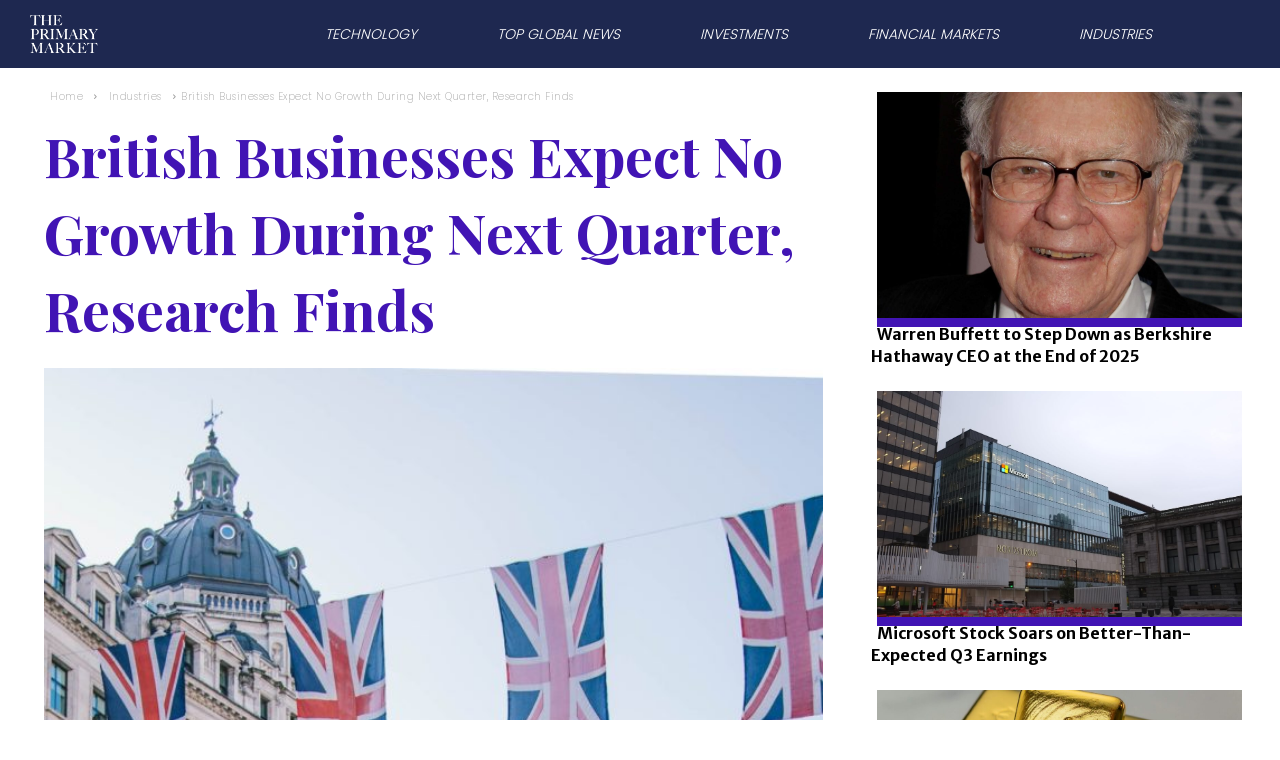

--- FILE ---
content_type: application/javascript; charset=utf-8
request_url: https://fundingchoicesmessages.google.com/f/AGSKWxVVgYyrw9k_cju3Hc4V35ae17OrAqWUFLqLZdor6nxR11kOSs2hGqcyp_dsaTfbhn-fLFkXRyD219qUsggQ4mgLNAHrMLo07t9iwCB5jOyrc0zesbN6DdG2JRN9MOkrAS4RXVLk9w==?fccs=W251bGwsbnVsbCxudWxsLG51bGwsbnVsbCxudWxsLFsxNzY5MTUwMDgzLDExNjAwMDAwMF0sbnVsbCxudWxsLG51bGwsW251bGwsWzcsNiwxMCw5XSxudWxsLDIsbnVsbCwiZW4iLG51bGwsbnVsbCxudWxsLG51bGwsbnVsbCwzXSwiaHR0cHM6Ly90aGVwcmltYXJ5bWFya2V0LmNvbS9icml0aXNoLWJ1c2luZXNzZXMtZXhwZWN0LW5vLWdyb3d0aC1kdXJpbmctbmV4dC1xdWFydGVyLXJlc2VhcmNoLWZpbmRzLyIsbnVsbCxbWzgsIms2MVBCam1rNk8wIl0sWzksImVuLVVTIl0sWzE5LCIyIl0sWzI0LCIiXSxbMjksImZhbHNlIl1dXQ
body_size: 232
content:
if (typeof __googlefc.fcKernelManager.run === 'function') {"use strict";this.default_ContributorServingResponseClientJs=this.default_ContributorServingResponseClientJs||{};(function(_){var window=this;
try{
var qp=function(a){this.A=_.t(a)};_.u(qp,_.J);var rp=function(a){this.A=_.t(a)};_.u(rp,_.J);rp.prototype.getWhitelistStatus=function(){return _.F(this,2)};var sp=function(a){this.A=_.t(a)};_.u(sp,_.J);var tp=_.ed(sp),up=function(a,b,c){this.B=a;this.j=_.A(b,qp,1);this.l=_.A(b,_.Pk,3);this.F=_.A(b,rp,4);a=this.B.location.hostname;this.D=_.Fg(this.j,2)&&_.O(this.j,2)!==""?_.O(this.j,2):a;a=new _.Qg(_.Qk(this.l));this.C=new _.dh(_.q.document,this.D,a);this.console=null;this.o=new _.mp(this.B,c,a)};
up.prototype.run=function(){if(_.O(this.j,3)){var a=this.C,b=_.O(this.j,3),c=_.fh(a),d=new _.Wg;b=_.hg(d,1,b);c=_.C(c,1,b);_.jh(a,c)}else _.gh(this.C,"FCNEC");_.op(this.o,_.A(this.l,_.De,1),this.l.getDefaultConsentRevocationText(),this.l.getDefaultConsentRevocationCloseText(),this.l.getDefaultConsentRevocationAttestationText(),this.D);_.pp(this.o,_.F(this.F,1),this.F.getWhitelistStatus());var e;a=(e=this.B.googlefc)==null?void 0:e.__executeManualDeployment;a!==void 0&&typeof a==="function"&&_.To(this.o.G,
"manualDeploymentApi")};var vp=function(){};vp.prototype.run=function(a,b,c){var d;return _.v(function(e){d=tp(b);(new up(a,d,c)).run();return e.return({})})};_.Tk(7,new vp);
}catch(e){_._DumpException(e)}
}).call(this,this.default_ContributorServingResponseClientJs);
// Google Inc.

//# sourceURL=/_/mss/boq-content-ads-contributor/_/js/k=boq-content-ads-contributor.ContributorServingResponseClientJs.en_US.k61PBjmk6O0.es5.O/d=1/exm=ad_blocking_detection_executable,kernel_loader,loader_js_executable,web_iab_tcf_v2_signal_executable,web_iab_us_states_signal_executable/ed=1/rs=AJlcJMztj-kAdg6DB63MlSG3pP52LjSptg/m=cookie_refresh_executable
__googlefc.fcKernelManager.run('\x5b\x5b\x5b7,\x22\x5b\x5bnull,\\\x22theprimarymarket.com\\\x22,\\\x22AKsRol8LTNxySIO_87oW59S5E2NCIRbJjzRvsUnqe1FW3inGvypAw7bQfP1EPn2tUbJseESdLqURwIPEp8u63IikxMWAHLDqbdS4otG_uVogaGFrqviwA9a3vcwCdtTyBAbw6_-L8b0CxAV5Uvl0d0Aaeu_GADpW6A\\\\u003d\\\\u003d\\\x22\x5d,null,\x5b\x5bnull,null,null,\\\x22https:\/\/fundingchoicesmessages.google.com\/f\/AGSKWxUPjFq_HMMj4_R3xlTEwpQyBk41mI8N5FJzzheypwS_zzTz4Wg8y-NmgaCctYiME_rJkGUfHfvJR6o8xf_8p_4DqXytnFPq_chOd5ubAcY3lGO_Mpw-kFWCvIFxpB3cHzgn96VCLA\\\\u003d\\\\u003d\\\x22\x5d,null,null,\x5bnull,null,null,\\\x22https:\/\/fundingchoicesmessages.google.com\/el\/AGSKWxW0aM8ptNZZPSIN6TY0EUcJiEBSQm5mz2MhUw_LbucwSxCXucGG3CShZQvSx4qe3PLO5niqnRnw7tQXmzlpFa_Jep9Fc-COZOafT9oeLnJL8E0KPAnvD3xI67-GDNTIKJUk3UOeVA\\\\u003d\\\\u003d\\\x22\x5d,null,\x5bnull,\x5b7,6,10,9\x5d,null,2,null,\\\x22en\\\x22,null,null,null,null,null,3\x5d,null,\\\x22Privacy and cookie settings\\\x22,\\\x22Close\\\x22,null,null,null,\\\x22Managed by Google. Complies with IAB TCF. CMP ID: 300\\\x22\x5d,\x5b2,1\x5d\x5d\x22\x5d\x5d,\x5bnull,null,null,\x22https:\/\/fundingchoicesmessages.google.com\/f\/AGSKWxX6Ft-5FF4PsOLNhr83amZhssq1Dz2RXsXQfooOkHB5KsbQvRNjPKegvWAjY2FH7n6AJGGeSo5Z3zgi0hwgsIHM0pSyfGcNAjxzLuI0RWUbkiIRlGtOFSQz9d28Hl1pIW_qHpl26w\\u003d\\u003d\x22\x5d\x5d');}

--- FILE ---
content_type: application/javascript; charset=utf-8
request_url: https://fundingchoicesmessages.google.com/f/AGSKWxUq3YTopU2g3VyC_noTPksQislGyBscz3bNPmmTZr5SohAxlPjyv-9r3LeRAZUpfVHOduxqxzGpqa2Ip9PfqHOeE7uBeYupYpDMFZVU4_Kk6w2NSAapKcC_gRFbxJhEggSV6TUpRXyAUJD9X_M2qiXBKxX6kvsNgXhiffAK6cQBaw6k2rlkZbwzYuiG/_/trade_punder./adshow_/700x90.&adv_keywords=/pc/ads.
body_size: -1289
content:
window['56f26ffc-2999-4d36-80e4-c7ed28ac3b44'] = true;